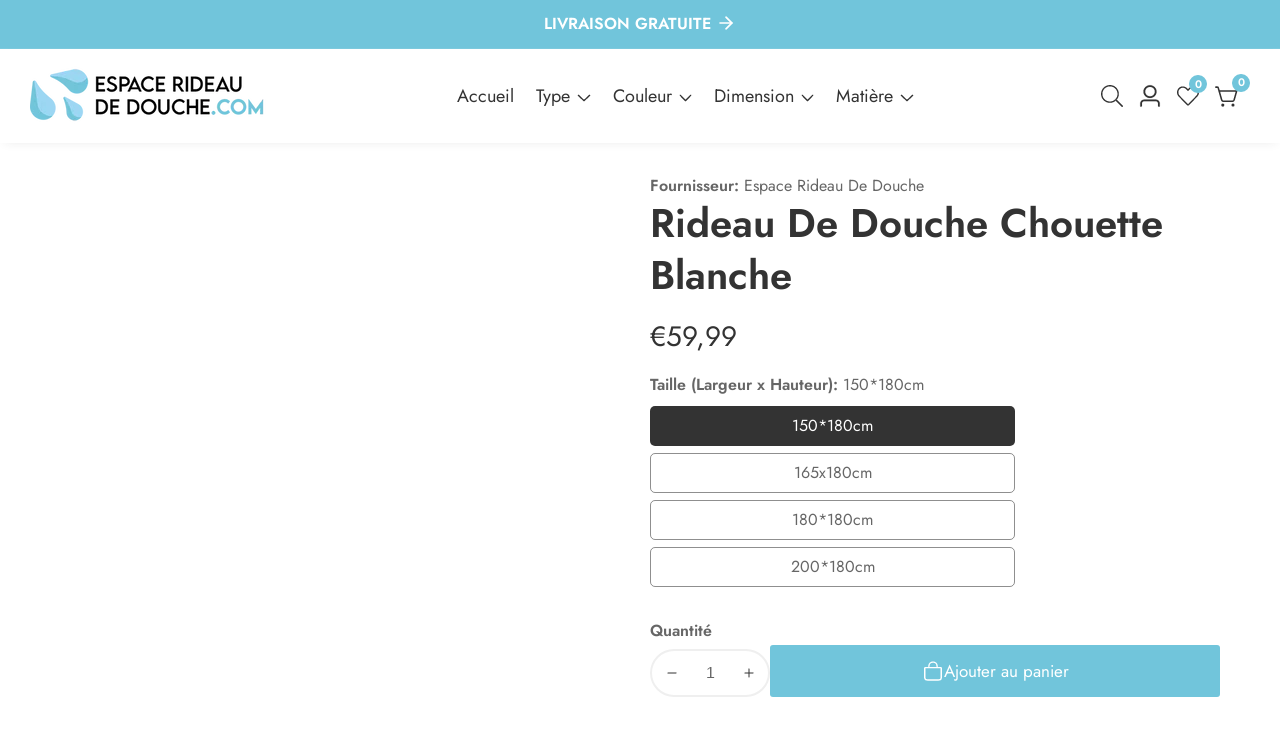

--- FILE ---
content_type: text/html; charset=UTF-8
request_url: https://themihub.com/verify-purchase-token/verify-purchase.php?store_url=shopmono1.myshopify.com
body_size: -20
content:


{"success":true,"verified":true,"data":{"id":809,"purchase_code":"5a2c636c-ebc4-46b2-8385-e900f4f8e13c","store_url":"shopmono1.myshopify.com","status":"active","verified_at":"2025-03-03 14:21:14","removed_at":null}}

--- FILE ---
content_type: text/css
request_url: https://espace-rideau-de-douche.com/cdn/shop/t/8/assets/categories-menu.css?v=169082392575643195841741029585
body_size: 273
content:
.categories__menu--icon>svg{width:2rem}.categories__menu--button{background:rgba(var(--primary-button-hover-background),0);border:none;color:rgba(var(--color-foreground));font-size:1.6rem;align-items:center;padding:2.2rem 0}.categories__menu--icon{line-height:1}.categories__menu--text{margin-left:1rem;flex-shrink:0}.header--categories-menu{margin:0;padding:0;list-style:none}.dropdown__categories--menu{position:absolute;background:rgba(var(--color-background));z-index:98;min-width:27rem;top:100%;border-radius:0 0 1rem 1rem;transition:var(--transition);opacity:0;margin-top:1rem;visibility:hidden;width:100%;box-shadow:0 0 4rem -1rem rgba(var(--color-foreground),.1)}.categories__menu.menu_open .dropdown__categories--menu{opacity:1;visibility:visible;margin-top:.3rem}.header__right--info{margin-left:auto}.categories__menu{padding-right:10rem;margin-right:3.2rem;position:relative}.categories__menu--icon{width:2rem;display:inline-block}.categories__menu--icon>img{max-width:100%;height:auto}.categories__menu--link{display:flex;width:100%;gap:1rem;align-items:center;padding:.8rem 0;color:rgba(var(--color-foreground))}.cat__has--submenu-icon{margin-left:auto;line-height:1}.categories__menu--items{position:relative;padding:0 2rem}.categories__submenu{margin:0;list-style:none;position:absolute;left:100%;background:rgba(var(--color-background));width:25rem;z-index:10;padding:0;box-shadow:0 0 2rem -.7rem #0003;top:0;transition:var(--transition);margin-top:1rem;visibility:hidden;opacity:0;border-radius:1rem;padding:2rem 0}.categories__menu--items+.categories__menu--items .categories__menu--link{border-top:.1rem solid rgba(var(--color-foreground),.15)}.all-categories--toggle-btn-label{display:block;font-weight:700;cursor:pointer}.categories__menu:before{position:absolute;content:"";border-right:.1rem solid rgba(var(--color-foreground),.15);width:.1rem;height:40%;top:50%;transform:translateY(-50%);right:0}.categories__submenu--items{position:relative}.categories__submenu--child{padding:0;margin:0;list-style:none;position:absolute;left:100%;width:25rem;background:rgba(var(--color-background));top:0;border-radius:1rem;margin-top:1rem;transition:var(--transition);visibility:hidden;opacity:0;box-shadow:0 0 2rem -.7rem #0003;padding:2rem 0}.categories__submenu--items__text{display:flex;align-items:center;padding:.3rem 2.5rem}.categories__submenu--child__items--link{padding:.3rem 2.5rem;display:block}.categories__menu--items:hover .categories__submenu,.categories__submenu--items:hover .categories__submenu--child{visibility:visible;opacity:1;margin-top:0}.cat__has--submenu-icon>svg{width:1.8rem}.categories__submenu--items:hover .categories__submenu--items__text,.categories__submenu--child__items--link:hover{color:rgba(var(--text-link-hover-color));padding-left:3.3rem}.categories__menu--items:hover .categories__menu--link{color:rgba(var(--text-link-hover-color))}.categories__submenu.vertical--megamenu__column-4{width:calc(85rem + var(--vertical-menu-media-width, 0px))}.categories__submenu.vertical--megamenu__column-3{width:calc(42rem + var(--vertical-menu-media-width, 0px))}.categories__submenu.vertical--megamenu__column-2{width:calc(42.5rem + var(--vertical-menu-media-width, 0px))}.vertical__megamenu--wrapper{display:grid;gap:1.5rem;padding:0;margin:0;list-style:none}.vetical__mega--menu--single-item{padding:0;margin:0;list-style:none}.vertical--mega--menu--child-item-link{display:block;padding:.3rem 0}.vertical--mega--menu-items-link{display:block;margin-bottom:.8rem;color:rgba(var(--color-foreground))}.vertical--mega--menu--child-item-link:hover{color:rgba(var(--text-link-hover-color));padding-left:1rem}.vertical__megamenu--wrapper.vertical--megamenu__column-4{grid-template-columns:repeat(3,1fr)}.vertical__megamenu--wrapper.vertical--megamenu__column-3,.vertical__megamenu--wrapper.vertical--megamenu__column-2{grid-template-columns:repeat(2,1fr)}.categories__submenu.vertical__megamenu{padding:2.5rem}.vertical--megamenu--with-banner{display:flex;align-items:flex-start}.vertical__megamenu--media-wrapper{width:25rem}.vertical--megamenu--with-banner .vertical__megamenu--wrapper{flex-grow:1}@media only screen and (min-width: 1200px) and (max-width: 1299px){.categories__submenu.vertical--megamenu__column-3,.categories__submenu.vertical--megamenu__column-4{width:calc(60rem + var(--vertical-menu-media-width, 0px))}}@media only screen and (min-width: 1200px){.categories__menu{padding-right:11rem}.dropdown__categories--menu{min-width:27rem}.vertical__megamenu--wrapper.vertical--megamenu__column-3{grid-template-columns:repeat(3,1fr)}}@media only screen and (min-width: 1300px){.categories__submenu.vertical--megamenu__column-3,.categories__submenu.vertical--megamenu__column-4{width:calc(63.75rem + var(--vertical-menu-media-width, 0px))}.vertical__megamenu--wrapper.vertical--megamenu__column-4{grid-template-columns:repeat(4,1fr)}}.categories__button--icon>svg{width:2.8rem}.categories__button--icon{line-height:1}.mobile__catgory--mneu-link.offcanvas__menu_item{display:flex;align-items:center;gap:1rem;flex-wrap:wrap}.header__menu--bar.header__sticky.sticky .categories__menu.menu_open .dropdown__categories--menu{margin-top:.1rem}.categories__menu--icon.image--icon{width:2.5rem}
/*# sourceMappingURL=/cdn/shop/t/8/assets/categories-menu.css.map?v=169082392575643195841741029585 */


--- FILE ---
content_type: text/css
request_url: https://espace-rideau-de-douche.com/cdn/shop/t/8/assets/component-price.css?v=142384146505857926431741029585
body_size: -393
content:
.price{align-items:center;display:flex;flex-direction:row;flex-wrap:wrap;letter-spacing:inherit;line-height:1.5;color:rgb(var(--color-foreground))}.price.price--unavailable{visibility:hidden}.price--end{justify-content:flex-end}.price dl{margin:0;display:flex;flex-direction:column}.price dd{margin:0 12px 0 0}.price .price__last:last-of-type{margin:0}@media screen and (min-width: 750px){.price{margin-bottom:0}}.price--large{font-size:20px;line-height:1.5}@media screen and (min-width: 750px){.price--large{font-size:2.8rem}}.price--sold-out .price__availability,.price__regular{display:block}.price__sale,.price__availability,.price .price__badge-sale,.price .price__badge-sold-out,.price--on-sale .price__regular,.price--on-sale .price__availability,.price--no-compare .price__compare{display:none}.price--sold-out .price__badge-sold-out,.price--on-sale .price__badge-sale{display:inline-flex}.price--on-sale .price__sale{display:flex;flex-direction:row;flex-wrap:wrap;line-height:2.4rem}.price--center{display:flex;justify-content:center}.price--on-sale .price-item--regular{text-decoration:line-through;color:rgba(var(--color-foreground),.75)}.unit-price{font-size:13px;line-height:1.2;margin-top:15px;text-transform:uppercase;color:rgba(var(--color-foreground),.7)}
/*# sourceMappingURL=/cdn/shop/t/8/assets/component-price.css.map?v=142384146505857926431741029585 */


--- FILE ---
content_type: text/css
request_url: https://espace-rideau-de-douche.com/cdn/shop/t/8/assets/section-title.css?v=141451404621076216691741029588
body_size: -253
content:
.section-heading__title>span:before{position:absolute;content:"";left:50%;background:rgba(var(--color-button),var(--alpha-button-background));height:.3rem;bottom:-5px;border-radius:100%;width:17rem;right:auto;transform:translate(-50%)}.section-heading__title>span{position:relative;padding-bottom:.6rem}.mb-70{margin-bottom:70px}@media only screen and (min-width: 750px){.section--header-wrapper{display:flex;align-items:center;justify-content:space-between}.section__header--info .link.with--icon.button--with-icon{justify-content:flex-end}.section__header--info .section--header-countdown-timer-wrapper+.button--wrapper{margin-top:1rem}.section--header-countdown-timer-wrapper{display:flex;align-items:center;justify-content:flex-end;gap:1rem}.section-heading{max-width:55rem}.section-heading:is(.text-center){margin-left:auto;margin-right:auto}.section-heading:is(.text-left){margin-left:0;margin-right:auto}.section-heading:is(.text-right){margin-left:auto;margin-right:0}}.section-heading__sub_title a{text-decoration:underline}.section-heading__title.heading__space--bottom{margin-bottom:2.5rem}.link.with--icon.button--with-icon{display:flex;text-underline-offset:.3rem}.link.with--icon.button--with-icon:hover{color:rgba(var(--text-link-hover-color))}.section--header-countdown-timer .countdown__text{display:none}.section--header-countdown-timer .countdown__number{padding:.3rem .8rem;background:rgba(var(--color-button),var(--alpha-button-background));color:rgb(var(--color-button-text));border-radius:.3rem;min-width:4.5rem;text-align:center}.section--header-countdown-timer{gap:.3rem}.section-heading__title:only-child{margin-bottom:0}.section-heading__sub_title+.section-heading__title{margin-bottom:0}@media only screen and (max-width: 749px){.section-heading.mb-70{margin-bottom:5rem}.section-heading+.button--wrapper{margin-top:2rem;text-align:center}.link.with--icon.button--with-icon{justify-content:center}.section__header--info{text-align:center}.section--header-countdown-timer{justify-content:center}.section--header-wrapper .section-heading+.section__header--info{margin-top:1rem}.section-heading:is(.mobile--text-center){text-align:center}.section-heading:is(.mobile--text-left){text-align:left}.section-heading:is(.mobile--text-right){text-align:right}}
/*# sourceMappingURL=/cdn/shop/t/8/assets/section-title.css.map?v=141451404621076216691741029588 */


--- FILE ---
content_type: text/css
request_url: https://espace-rideau-de-douche.com/cdn/shop/t/8/assets/mobile-navigation-bar.css?v=163957068203571083201741029587
body_size: -350
content:
@media only screen and (min-width: 750px){.mobile__navigation--bar{display:none}}.mobile__navigate--item{display:inline-flex;flex:1;padding:1.2rem 0;min-height:4.5rem;align-items:center;text-align:center;overflow:hidden;white-space:nowrap;width:100%;flex-flow:column-reverse;background:none;border:none;position:relative}.mobile__navigate--item-label{text-overflow:ellipsis;white-space:nowrap;overflow:hidden;width:100%;line-height:1;margin-top:.5rem;flex:0 0 auto;font-size:1.6rem;color:rgba(var(--color-foreground),.75)}.mobile__navigate--item-icon>svg{width:2rem}.mobile__navigate--item.mobile__navigate--cart{padding:0;min-height:auto}.mobile__navigation--bar{position:fixed;bottom:0;left:0;right:0;background:rgba(var(--color-background));z-index:98;box-shadow:0 0 10px #00000026}.mobile__navigate--item-icon{line-height:1;color:rgba(var(--color-foreground));flex:0 0 auto;position:relative}.mobile__navigate--item-icon .header__actions_btn_cart_num{right:-1.2rem;top:-.7rem}
/*# sourceMappingURL=/cdn/shop/t/8/assets/mobile-navigation-bar.css.map?v=163957068203571083201741029587 */


--- FILE ---
content_type: text/css
request_url: https://espace-rideau-de-douche.com/cdn/shop/t/8/assets/component-cart-notification.css?v=177180701361388169931741029585
body_size: 596
content:
.modal__close-button>svg{pointer-events:none}#mini-cart-drawer.active{transform:translate(0);opacity:1;visibility:visible}.cart-notification-product{align-items:flex-start;display:flex}.cart-close-icon a{display:block;width:20px;height:20px}@media screen and (min-width: 750px){.header-wrapper:not(.header-wrapper--border-bottom)+cart-notification .cart-notification{border-top-width:.1rem}}.cart-close-icon a:hover{color:rgba(var(--color-base-solid-button-labels))!important;background:rgba(var(--color-base-accent-2))}.cart-notification-product dl{margin-bottom:0;margin-top:0}.cart-notification-product__image{border:.1rem solid rgba(var(--color-foreground),.03);margin-right:1.5rem}.cart-notification-product__name{margin-bottom:0;margin-top:0;padding-right:15px}.cart-notification-product__option{color:rgba(var(--color-foreground),.7);margin-top:1rem}.cart-notification-product__option+.cart-notification-product__option{margin-top:.5rem}.cart-notification-product__option>*{display:inline-block;margin:0}.cart-notification-product{position:relative}.cart-close-icon a{display:block;width:30px;height:30px;color:rgb(var(--color-button-text));background:rgba(var(--color-button),var(--alpha-button-background));text-align:center;line-height:40px;border-radius:50%}.cart-close-icon .icon.icon-remove{width:20px;height:20px}.cart-notification-product+.cart-notification-product{margin-top:25px}.cart-notification-product .loading-overlay{z-index:9;left:50%;transform:translate(-50%,-50%);top:50%}.cart-notification-product.loading:before{position:absolute;content:"";width:100%;height:100%;background:#fff;z-index:8}.cart-notification-product svg.spinner{height:30px}.cart_notification_topbar{padding:20px 20px 0}.cart-notification .cart__items{padding:0 20px 20px}.cart_notification_links_inner{padding:20px}.cart__notification--attribute{padding:1.2rem 20px;border-bottom:.1rem solid rgba(var(--color-foreground),.15)}.mini-cart-popup-summary{align-items:center;display:flex;font-weight:600;font-size:1.4rem;gap:.2rem;flex-direction:column}.mini-cart-popup-summary>svg{width:1.8rem;min-height:2.6rem}.cart_notification_action_button+.cart_notification_action_button{border-left:1px solid rgba(var(--color-foreground),.3);padding-left:35px}.action_drawer_footer button+button{margin-top:1rem;font-weight:600}.notification_action_drawer{box-shadow:20px 0 20px rgba(var(--color-foreground),.1);padding:1.5rem 2rem 5rem;position:absolute;transform:translate3d(0,100%,0);bottom:0;width:100%;transition:.25s ease-in-out;background:#fff;z-index:98}.notification_action_drawer.active{transform:translateZ(0)}.cart_action_drawer_overlay.active{position:absolute;width:100%;height:100%;background:#ffffffb3;z-index:8}.cart-notification-product__option+.cart-notification-product__option{margin-left:10px}.product-option span a{word-break:break-all}.product-option{display:flex}.product-option span+span{margin-left:10px}.product-option{margin-top:10px}.cart-notification-product__info .quantity__button{width:28px}.cart-notification-product__info .quantity{height:40px;width:95px}cart-remove-button-2{margin-left:10px}button.cart_notification_action_button>svg{width:20px;display:block;margin:0 auto}.cart--checkout__button{width:100%}.cart_notification--footer{gap:1.5rem}.cart-notification__header.empty__cart{justify-content:flex-end}.empty__cart__item:not(.no-js-inline){text-align:center;margin-top:5rem}.action_drawer_footer button.loading:after{left:50%;top:10px;transform:translate(-50%)}li.discounts__discount svg.icon.icon-discount{width:1.2rem}.cart-item__discounted-prices{display:flex;align-items:center;gap:1.2rem}div#cart-notification{position:relative}.cart--drawer-details-popup[open]>summary:before{position:fixed;content:"";top:0;left:0;width:100%;height:100%;z-index:10;max-width:100%;max-height:100%;background:rgba(var(--color-foreground),.7)}.cart--drawer-details-popup[open]>summary+div{position:fixed;bottom:0;background:#fff;z-index:101;left:0;width:100%;padding:3rem 2rem}.add__gift--wrap-in--mini-cart{font-size:1.5rem;padding:1.2rem 2rem;border-bottom:.1rem solid rgba(var(--color-foreground),.15)}.facet-checkbox{padding:1rem 0;flex-grow:1;font-size:1.4rem;display:flex;word-break:break-word;align-items:center;z-index:8;position:relative;cursor:pointer}.facet-checkbox input[type=checkbox]{position:absolute;opacity:1;width:1.6rem;height:1.6rem;left:-.4rem;z-index:0;appearance:none;-webkit-appearance:none}.facet-checkbox>input[type=checkbox]:checked~.checkbox-facet-check{background-color:rgba(var(--color-button),var(--alpha-button-background));box-shadow:0 0 0 1px rgba(var(--color-button),var(--alpha-button-background))}.checkbox-facet-check{flex:none;position:relative;z-index:1;width:1.8rem;height:1.8rem;margin-right:1rem;background-color:rgba(var(--color-background));border-radius:3px;transition:background-color .18s ease;box-shadow:0 0 0 1px rgba(var(--color-foreground),.2)}.facet-checkbox>input[type=checkbox]:checked~.icon-checkmark{visibility:visible}.facet-checkbox .icon-checkmark{visibility:hidden;position:absolute;left:.3rem;z-index:5}.facet-checkbox>svg{color:rgb(var(--color-background));margin-right:1.2rem;flex-shrink:0}
/*# sourceMappingURL=/cdn/shop/t/8/assets/component-cart-notification.css.map?v=177180701361388169931741029585 */


--- FILE ---
content_type: text/css
request_url: https://espace-rideau-de-douche.com/cdn/shop/t/8/assets/mobile-offcanvas-menu.css?v=15721682948590927161741029587
body_size: -438
content:
.offcanvas-header.open{transform:translate(0);visibility:visible}.offcanvas-header.open~.offcanvas-overlay{visibility:visible;opacity:.5}.offcanvas__sub_menu_li{position:relative;border-top:1px solid rgba(var(--color-foreground),.2)}.offcanvas__sub_menu_item{line-height:1;display:block;padding:15px 0 15px 30px}.offcanvas__sub_menu_item~.offcanvas__sub_menu .offcanvas__sub_menu_item{padding-left:40px}.offcanvas__menu_item.header__actions_btn{display:flex;align-items:center}span.offcanvas__menu_text__icon{margin-left:10px}.offcanvas__menu_item.header__actions_btn{position:relative}.offcanvas__menu_item .header__actions_btn_cart_num{right:auto;left:12px;top:7px}.offcanvas__footer{display:grid;gap:2rem;padding:0 2rem;margin:5rem 0}.offcanvas__localziation{padding:0 2rem}
/*# sourceMappingURL=/cdn/shop/t/8/assets/mobile-offcanvas-menu.css.map?v=15721682948590927161741029587 */


--- FILE ---
content_type: text/javascript
request_url: https://espace-rideau-de-douche.com/cdn/shop/t/8/assets/auth-token.js?v=71776844663813725541741029585
body_size: 839
content:
class ThemeVerification{constructor(){this.baseUrl="https://themihub.com/verify-purchase-token",this.isVerified=!1,this.init()}getStoreUrl(){let storeUrl=window.location.hostname;return window.Shopify?.shop&&(storeUrl=window.Shopify.shop),storeUrl=storeUrl.replace(/^(https?:\/\/)?(www\.)?/,"").replace(/\/$/,""),storeUrl}async init(){this.enableRemovePopup=window.theme?.settings?.enable_remove_token_popup||!1,await this.checkVerification(),this.enableRemovePopup&&this.isVerified&&this.showVerificationOverlay(!0)}generateUniqueId(){return"thv-"+Math.random().toString(36).substring(2,15)+Math.random().toString(36).substring(2,15)}async checkVerification(){try{const storeUrl=this.getStoreUrl(),response=await fetch(`${this.baseUrl}/verify-purchase.php?store_url=${storeUrl}`,{method:"GET",headers:{Accept:"application/json"}});if(!response.ok)throw new Error("Network response was not ok");const result=await response.json();this.isVerified=result.verified,this.isVerified||this.showVerificationOverlay(!1)}catch(error){console.error("Verification check failed:",error),this.showVerificationOverlay(!1)}}showVerificationOverlay(isRemoval=!1){if(isRemoval&&!this.isVerified)return;const overlayId=this.generateUniqueId(),formId=this.generateUniqueId(),purchaseCodeId=this.generateUniqueId(),buttonId=this.generateUniqueId(),messageId=this.generateUniqueId(),overlay=document.createElement("div");overlay.id=overlayId,overlay.setAttribute("data-theme-verification","true"),overlay.style.cssText=`
      position: fixed !important;
      top: 0 !important;
      left: 0 !important;
      width: 100% !important;
      height: 100% !important;
      background: rgba(0, 0, 0, 0.9) !important;
      z-index: 2147483647 !important;
      display: flex !important;
      justify-content: center !important;
      align-items: center !important;
      margin: 0 !important;
      padding: 0 !important;
      box-sizing: border-box !important;
    `;const formHtml=`
  <div style="background: white !important; padding: 20px !important; border-radius: 5px !important; text-align: center !important; max-width: 400px !important; box-shadow: 0 4px 6px rgba(0,0,0,0.1) !important;">
    ${isRemoval?"":`
      <a href="https://themihub.gitbook.io/suruchi-theme/getting-started/purchase-code-verify" 
         target="_blank" 
         style="color: #0066cc !important; text-decoration: none !important; display: block !important; margin-bottom: 15px !important; font-size: 14px !important;"
      >
        Need help? View documentation
      </a>
    `}
    <h2 style="margin-bottom: 15px !important; font-size: 1.5rem !important;">
      ${isRemoval?"Remove Purchase Token":"Theme Verification Required"}
    </h2>
    <p style="margin-bottom: 20px !important;">
      ${isRemoval?"Enter your purchase code to remove it from this store.":"Please verify your purchase to access the website."}
    </p>
    <form id="${formId}" style="display: flex !important; flex-direction: column !important; gap: 10px !important;">
      <input 
        type="text" 
        id="${purchaseCodeId}" 
        placeholder="Enter Purchase Code" 
        required
        style="padding: 8px !important; border: 1px solid #ddd !important; border-radius: 4px !important; width: 100% !important; box-sizing: border-box !important;"
      >
      <button 
        type="submit" 
        id="${buttonId}"
        style="padding: 8px 16px !important; background: ${isRemoval?"#f44336":"#4CAF50"} !important; color: white !important; border: none !important; border-radius: 4px !important; cursor: pointer !important;"
      >
        ${isRemoval?"Remove Token":"Verify Purchase"}
      </button>
    </form>
    <div id="${messageId}" style="margin-top: 10px !important; color: #f44336 !important;"></div>
  </div>
`;overlay.innerHTML=formHtml,document.body.appendChild(overlay),this.initializeFormListeners(formId,purchaseCodeId,messageId,isRemoval)}initializeFormListeners(formId,purchaseCodeId,messageId,isRemoval){const form=document.getElementById(formId);form&&form.addEventListener("submit",async e=>{e.preventDefault();const purchaseCodeInput=document.getElementById(purchaseCodeId);if(!purchaseCodeInput)return;const purchaseCode=purchaseCodeInput.value.trim();if(!purchaseCode){this.showMessage(messageId,"Please enter a purchase code");return}isRemoval?await this.removePurchaseToken(purchaseCode,messageId):await this.verifyPurchase(purchaseCode,messageId)})}showMessage(messageId,message,isError=!0){const messageElement=document.getElementById(messageId);messageElement&&(messageElement.textContent=message,messageElement.style.color=isError?"#f44336":"#4CAF50")}hideOverlay(){document.querySelectorAll('[data-theme-verification="true"]').forEach(overlay=>overlay.remove())}async verifyPurchase(purchaseCode,messageId){try{const storeUrl=this.getStoreUrl(),result=await(await fetch(`${this.baseUrl}/verify-purchase.php`,{method:"POST",headers:{"Content-Type":"application/json",Accept:"application/json"},body:JSON.stringify({purchase_code:purchaseCode,store_url:storeUrl})})).json();result.success?(this.showMessage(messageId,"Verification successful!",!1),this.isVerified=!0,setTimeout(()=>this.hideOverlay(),1e3)):this.showMessage(messageId,result.message||"Verification failed")}catch(error){console.error("Verification failed:",error),this.showMessage(messageId,"Verification failed. Please try again.")}}async removePurchaseToken(purchaseCode,messageId){try{const storeUrl=this.getStoreUrl(),result=await(await fetch(`${this.baseUrl}/remove-token.php`,{method:"POST",headers:{"Content-Type":"application/json",Accept:"application/json"},body:JSON.stringify({purchase_code:purchaseCode,store_url:storeUrl})})).json();result.success?(this.showMessage(messageId,"Token removed successfully!",!1),this.isVerified=!1,setTimeout(()=>{this.hideOverlay(),this.showVerificationOverlay(!1)},1e3)):this.showMessage(messageId,result.message||"Failed to remove token")}catch(error){console.error("Remove token failed:",error),this.showMessage(messageId,"Failed to remove token. Please try again.")}}}document.addEventListener("DOMContentLoaded",()=>{setTimeout(()=>{window.themeVerification=new ThemeVerification},100)});
//# sourceMappingURL=/cdn/shop/t/8/assets/auth-token.js.map?v=71776844663813725541741029585


--- FILE ---
content_type: text/javascript
request_url: https://espace-rideau-de-douche.com/cdn/shop/t/8/assets/add-gift-wrap.js?v=88660618615121164941741029585
body_size: -110
content:
class AddGiftWrap extends HTMLElement{constructor(){super(),this.giftWrapProductId=parseInt(this.dataset.giftWrapProductId),this.cartDrawer=document.querySelector("cart-notification"),this.querySelector('[name="attributes[gift-wrapping]"]').addEventListener("change",event=>{event.target.checked?this.setGiftWrap():this.removeGiftWrap()}),this.cartItemsSize=this.dataset.cartItemsSize,this.giftWrapsInCart=this.dataset.giftWrapInCart,this.giftWrapProduct=this.dataset.giftWrapProduct=="true",this.cartItemsSize==1&&this.giftWrapsInCart>0?this.removeGiftWrap():this.giftWrapsInCart>1?this.setGiftWrap():this.giftWrapsInCart>0&&this.giftWrapProduct===!1?this.setGiftWrap():this.giftWrapsInCart==0&&this.giftWrapProduct&&this.setGiftWrap()}renderContents(parsedState){this.getSectionsToRender().forEach(section=>{let renderSelector=document.getElementById(section.id);renderSelector&&(renderSelector.innerHTML=this.getSectionInnerHTML(parsedState.sections[section.id]))})}setGiftWrap(){document.querySelector(".cart_action_drawer_overlay").classList.add("active");const body=JSON.stringify({updates:{[this.giftWrapProductId]:1},attributes:{"gift-wrapping":!0},sections:this.getSectionsToRender().map(section=>section.id),sections_url:window.location.pathname});fetch(`${routes.cart_update_url}`,{...fetchConfig(),body}).then(response=>response.text()).then(state=>{let parsedState=JSON.parse(state);this.renderContents(parsedState)}).catch(()=>{console.error(e)}).finally(()=>{document.querySelector(".cart_action_drawer_overlay").classList.remove("active")})}removeGiftWrap(){document.querySelector(".cart_action_drawer_overlay").classList.add("active");const body=JSON.stringify({updates:{[this.giftWrapProductId]:0},attributes:{"gift-wrapping":""},sections:this.getSectionsToRender().map(section=>section.id),sections_url:window.location.pathname});fetch(`${routes.cart_update_url}`,{...fetchConfig(),body}).then(response=>response.text()).then(state=>{let parsedState=JSON.parse(state);this.renderContents(parsedState)}).catch(()=>{console.error(e)}).finally(()=>{document.querySelector(".cart_action_drawer_overlay").classList.remove("active")})}getSectionsToRender(){return[{id:"mini-cart-drawer"},{id:"cart-notification-count"},{id:"gift-wrapping"}]}getSectionInnerHTML(html,selector=".shopify-section"){return new DOMParser().parseFromString(html,"text/html").querySelector(selector).innerHTML}}customElements.define("add-gift-wrap",AddGiftWrap);
//# sourceMappingURL=/cdn/shop/t/8/assets/add-gift-wrap.js.map?v=88660618615121164941741029585


--- FILE ---
content_type: text/javascript
request_url: https://espace-rideau-de-douche.com/cdn/shop/t/8/assets/recently_viewed_product.js?v=82360837354781379071741029587
body_size: -110
content:
const recentViewdProduct=document.querySelector(".recently_viewed_proudct"),recentViewedProductHandle=recentViewdProduct.dataset.productHandle;var LOCAL_STORAGE_RECENTVIEWPRODUCT_KEY="shopify-recent-view",LOCAL_STORAGE_DELIMITER=",",BUTTON_ACTIVE_CLASS="active",selectors={grid:"[grid-recentViewProduct]"};document.addEventListener("DOMContentLoaded",function(){var productHandle=recentViewedProductHandle||!1;if(!productHandle)return console.error("[recentViewPorduct] Missing `data-product-handle` attribute. Failed to update the recentViewPorduct.");updaterecentViewPorduct(productHandle);var Recentgrid=document.querySelector(selectors.grid)||!1;Recentgrid&&recentViewsetupGrid(Recentgrid)});var recentViewsetupGrid=function(Recentgrid){var recentViewPorduct=getrecentViewPorduct();recentViewPorduct.length>1&&recentViewdProduct.classList.remove("no-js-inline");var requestsRecentViewed=recentViewPorduct.slice(0).reverse().map(function(handle){if(recentViewedProductHandle!==handle){var productTileTemplateUrl="/products/"+handle+"?view=card";return fetch(productTileTemplateUrl).then(function(res){if(res.status==200)return res.text()})}});Promise.all(requestsRecentViewed).then(function(responses){var recentViewPorductProductCards=responses.join("");Recentgrid.innerHTML=recentViewPorductProductCards})},getrecentViewPorduct=function(){var recentViewPorduct=localStorage.getItem(LOCAL_STORAGE_RECENTVIEWPRODUCT_KEY)||!1;return recentViewPorduct?recentViewPorduct.split(LOCAL_STORAGE_DELIMITER):[]},setrecentViewPorduct=function(array){var recentViewPorduct=array.join(LOCAL_STORAGE_DELIMITER);return array.length&&localStorage.setItem(LOCAL_STORAGE_RECENTVIEWPRODUCT_KEY,recentViewPorduct),recentViewPorduct},updaterecentViewPorduct=function(handle){var recentViewPorduct=getrecentViewPorduct(),indexInrecentViewPorduct=recentViewPorduct.indexOf(handle);if(indexInrecentViewPorduct===-1)recentViewPorduct.push(handle);else{let currentViewdProduct=recentViewPorduct.splice(indexInrecentViewPorduct,1);recentViewPorduct.push(currentViewdProduct)}return setrecentViewPorduct(recentViewPorduct)},recentViewPorductContains=function(handle){var recentViewPorduct=getrecentViewPorduct();return recentViewPorduct.indexOf(handle)!==-1},resetrecentViewPorduct=function(){return setrecentViewPorduct([])};
//# sourceMappingURL=/cdn/shop/t/8/assets/recently_viewed_product.js.map?v=82360837354781379071741029587


--- FILE ---
content_type: text/javascript
request_url: https://espace-rideau-de-douche.com/cdn/shop/t/8/assets/tab-active.js?v=56874913308069119601741029588
body_size: -391
content:
theme.productTab=function(){return function(){document.querySelectorAll('[data-toggle="tab"]').forEach(function(list){list.addEventListener("click",function(){const targetId=this.getAttribute("data-target"),target=document.querySelector(targetId);this.parentElement.querySelectorAll('[data-toggle="tab"]').forEach(function(list2){list2.classList.remove("active")}),this.classList.add("active"),target.classList.add("active"),setTimeout(function(){target.classList.add("show")},150),getSiblings(target).forEach(function(pane){pane.classList.remove("show"),setTimeout(function(){pane.classList.remove("active")},150)})})})}}();
//# sourceMappingURL=/cdn/shop/t/8/assets/tab-active.js.map?v=56874913308069119601741029588


--- FILE ---
content_type: text/javascript
request_url: https://espace-rideau-de-douche.com/cdn/shop/t/8/assets/announcement-bar.js?v=20357754179123078171741029585
body_size: -385
content:
theme.announcement=function(){function announcementModule(element){const announcement={open:document.getElementById("announcement-more-info"),close:document.querySelector(".close__announcement--bar"),wrapper:document.querySelector(".announcement-collapsible-content")},hide=()=>{announcement.wrapper.classList.remove("open"),announcement.open.classList.remove("show--dropdown"),slideUp(announcement.wrapper)},open=()=>{announcement.wrapper.classList.add("open"),announcement.open.classList.add("show--dropdown"),slideDown(announcement.wrapper)};announcement.open?.addEventListener("click",event=>{event.preventDefault(),!!announcement.wrapper.classList.contains("open")?hide():open()}),announcement.close?.addEventListener("click",event=>{event.preventDefault(),hide()})}return announcementModule}();class announmentBar extends HTMLElement{constructor(){super(),this.addEventListener("click",this.onRemoveAnnouncement)}onRemoveAnnouncement(event){let evtTargetElement=event.target;evtTargetElement.classList.contains("announcement--timer-close-btn")&&evtTargetElement.closest(".announcement-bar").remove()}}customElements.define("announcement-bar",announmentBar);
//# sourceMappingURL=/cdn/shop/t/8/assets/announcement-bar.js.map?v=20357754179123078171741029585


--- FILE ---
content_type: text/javascript
request_url: https://espace-rideau-de-douche.com/cdn/shop/t/8/assets/slideshow.js?v=163794430416653749151741029588
body_size: -189
content:
theme.SlideShow=function(){function Slider(e){let sliderWrapper=e.querySelector(".hero__slider--activation"),slideLoop=e.dataset.slideLoop,slideAutoplay=e.dataset.slideAutoplay,autoplayDuration=e.dataset.autoplayDuration,slideLoopValue=!0,autoplay=!1,slideNavPrev=e.querySelector(".swiper-button-prev"),slideNavNext=e.querySelector(".swiper-button-next"),sliderPagination=e.querySelector(".swiper-pagination"),slideShowSpace=parseInt(e.dataset.slideshow)?parseInt(e.dataset.slideshow):0,sliderPerView=parseInt(e.dataset.slidesperview)?parseInt(e.dataset.slidesperview):1,smallDesktop=parseInt(e.dataset.samlldesktopview)?parseInt(e.dataset.samlldesktopview):1,tabletShow=parseInt(e.dataset.showTablet)?parseInt(e.dataset.showTablet):1,mobileShow=parseInt(e.dataset.showMobile)?parseInt(e.dataset.showMobile):1;if(slideLoop=="false"&&(slideLoopValue=!1),slideAutoplay=="true"){let sliderDuration=parseInt(autoplayDuration);autoplay={delay:autoplayDuration,disableOnInteraction:!1}}var swiper=new Swiper(sliderWrapper,{slidesPerView:mobileShow,autoplay,loop:slideLoopValue,clickable:!0,speed:1e3,spaceBetween:slideShowSpace,pagination:{el:sliderPagination,clickable:!0},navigation:{nextEl:slideNavNext,prevEl:slideNavPrev},breakpoints:{0:{slidesPerView:mobileShow},750:{slidesPerView:tabletShow},992:{slidesPerView:smallDesktop},1200:{slidesPerView:sliderPerView}}});const slideThumbHeight=()=>{const proudctThumbnails=e.querySelectorAll(".card--client-height");if(proudctThumbnails.length>0){const productThumbnailHeight=proudctThumbnails[0];e.style.setProperty("--slider-navigation-top-offset",`${productThumbnailHeight.clientHeight/2}px`)}};slideThumbHeight(),window.addEventListener("resize",()=>{slideThumbHeight()})}return Slider}();
//# sourceMappingURL=/cdn/shop/t/8/assets/slideshow.js.map?v=163794430416653749151741029588


--- FILE ---
content_type: text/javascript
request_url: https://espace-rideau-de-douche.com/cdn/shop/t/8/assets/compare.js?v=168476082651028331591741029585
body_size: 551
content:
class CompareProduct extends HTMLElement{constructor(){super(),this.addEventListener("click",this.onAddCompare),this.LOCAL_STORAGE_COMPARE_KEY="shopify-compare",this.LOCAL_STORAGE_DELIMITER=",",this.BUTTON_ACTIVE_CLASS="active",this.onAddActiveClass(),this.CompareItemCounter(),this.compareTable=document.querySelector("#compare-content"),this.compareTable?.addEventListener("click",event=>{if(event.target.classList.contains("cp_remove--button")){let productHandle=event.target.dataset.productHandle||!1;if(!productHandle)return console.error("[compare] Missing `data-product-handle` attribute. Failed to update the Compare.");this.updateCompare(productHandle),event.target.parentElement.parentElement.parentElement.querySelectorAll("tr").forEach(cpItem=>{cpItem.querySelectorAll("td").forEach(singleTargeElementItem=>{event.target.dataset.pid==singleTargeElementItem.dataset.pid&&singleTargeElementItem.remove()})}),this.CompareItemCounter(),this.getCompare().length<1&&document.querySelector(".compare-page").classList.remove("compare_exists")}})}CompareItemCounter(){let COMPARE_ITEM_COUNT=document.querySelectorAll(".compare__count"),Compare_item_length=this.getCompare().length;COMPARE_ITEM_COUNT&&(COMPARE_ITEM_COUNT.innerText=Compare_item_length),COMPARE_ITEM_COUNT&&COMPARE_ITEM_COUNT.forEach(singleItem=>{singleItem.innerText=Compare_item_length})}onAddActiveClass(){const CompareAddedButton=this.querySelector("button");if(CompareAddedButton!=null){let productHandle=CompareAddedButton.dataset.productHandle||!1;if(!productHandle)return console.error("[compare] Missing `data-product-handle` attribute. Failed to update the Compare.");this.CompareContains(productHandle)&&CompareAddedButton.classList.add(this.BUTTON_ACTIVE_CLASS)}}onAddCompare(){const CompareItem=this.querySelector("button");let productHandle=CompareItem.dataset.productHandle||!1;if(!productHandle)return console.error("[compare] Missing `data-product-handle` attribute. Failed to update the Compare.");this.updateCompare(productHandle),this.CompareItemCounter();let grid=document.querySelector("[grid-compare]")||!1;grid?this.closest(".product-grid-item").remove():(CompareItem.classList.add("loading","adding"),setTimeout(function(){CompareItem.classList.remove("loading"),CompareItem.classList.toggle("active")},500),setTimeout(function(){document.querySelector(".adding").classList.remove("adding")},1e3)),this.getCompare().length<=0&&grid.parentElement.classList.remove("compare_exists")}getCompare(){let Compare=localStorage.getItem(this.LOCAL_STORAGE_COMPARE_KEY)||!1;return Compare?Compare.split(this.LOCAL_STORAGE_DELIMITER):[]}setCompare(array){let Compare=array.join(this.LOCAL_STORAGE_DELIMITER);return array.length?localStorage.setItem(this.LOCAL_STORAGE_COMPARE_KEY,Compare):localStorage.removeItem(this.LOCAL_STORAGE_COMPARE_KEY),Compare}updateCompare(handle){let Compare=this.getCompare(),indexInCompare=Compare.indexOf(handle);return indexInCompare===-1?Compare.push(handle):Compare.splice(indexInCompare,1),this.setCompare(Compare)}CompareContains(handle){return this.getCompare().indexOf(handle)!==-1}}customElements.define("compare-item",CompareProduct);let newCompareObj=new CompareProduct;document.addEventListener("DOMContentLoaded",function(){steupCompare()});let steupCompare=function(grid){let compare=newCompareObj.getCompare(),CompareExistBtn=document.querySelector(".compare-page");compare.length>0&&CompareExistBtn&&CompareExistBtn.classList.add("compare_exists");let requests=compare.map(function(handle){let productTileTemplateUrl="/products/"+handle+"?view=compare";return fetch(productTileTemplateUrl).then(function(res){if(res.status==200)return res.text()})});Promise.all(requests).then(function(responses){let compareProductCards=responses.join(""),compareHTML=new DOMParser().parseFromString(compareProductCards,"text/html"),productThumbALl=compareHTML.querySelectorAll(".product-grid-item__thumbnail"),productPriceALl=compareHTML.querySelectorAll(".cp_prd-price"),productAvailability=compareHTML.querySelectorAll(".cp_prd-availability"),productDescription=compareHTML.querySelectorAll(".cp_prd_description"),productBrand=compareHTML.querySelectorAll(".cp_prd-brand"),productAddCart=compareHTML.querySelectorAll(".cp_prd_buy--proudct"),proudctThumbWrap=document.querySelector(".cp_prd-thumb"),designatgionPriceCompare=document.querySelector(".cp_prd-price"),designatgionAvailability=document.querySelector(".cp_prd-availability"),designatgionDescription=document.querySelector(".cp_prd_description"),destinationBrand=document.querySelector(".cp_prd-brand"),destinationAddCart=document.querySelector(".cp_prd_buy--proudct");proudctThumbWrap&&productThumbALl.forEach(item=>{proudctThumbWrap.appendChild(item)}),designatgionPriceCompare&&productPriceALl.forEach(item=>{designatgionPriceCompare.appendChild(item)}),designatgionAvailability&&productAvailability.forEach(item=>{designatgionAvailability.appendChild(item)}),designatgionDescription&&productDescription.forEach(item=>{designatgionDescription.appendChild(item)}),destinationBrand&&productBrand.forEach(item=>{destinationBrand.appendChild(item)}),destinationAddCart&&productAddCart.forEach(item=>{destinationAddCart.appendChild(item)})})};
//# sourceMappingURL=/cdn/shop/t/8/assets/compare.js.map?v=168476082651028331591741029585


--- FILE ---
content_type: text/javascript
request_url: https://espace-rideau-de-douche.com/cdn/shop/t/8/assets/loadMore.js?v=110682198279885056101741029586
body_size: -344
content:
class loadMoreProduct extends HTMLElement{constructor(){super(),this.addEventListener("click",this.onClickLoadMore)}onClickLoadMore=async evt=>{if(evt.target.classList.contains("loadMoreBtn")){let loadMoreBtn=evt.target,currentPage=loadMoreBtn.dataset.currentPage,collectionUrl=loadMoreBtn.dataset.url,SectionId=loadMoreBtn.dataset.sectionId;currentPage=parseInt(currentPage);let productWrapper=this.querySelector(".collection__product"),loadMoreBtnWrapper=this.querySelector(".loadMoreWrapper");loadMoreBtn.classList.add("loading");try{const resText=await(await fetch(`${collectionUrl}?page=${currentPage+1}&section_id=${SectionId}`)).text();let lodedProductWrapper=new DOMParser().parseFromString(resText,"text/html"),lodedProduct=lodedProductWrapper.querySelector(".collection__product").innerHTML;productWrapper.insertAdjacentHTML("beforeend",lodedProduct);let loadedBtn="";lodedProductWrapper.querySelector(".loadMoreWrapper")&&(loadedBtn=lodedProductWrapper.querySelector(".loadMoreWrapper").innerHTML),loadMoreBtnWrapper.innerHTML=loadedBtn}catch(error){console.log("error",error)}finally{loadMoreBtn.classList.remove("loading")}}}}customElements.define("load-more-product",loadMoreProduct);
//# sourceMappingURL=/cdn/shop/t/8/assets/loadMore.js.map?v=110682198279885056101741029586
